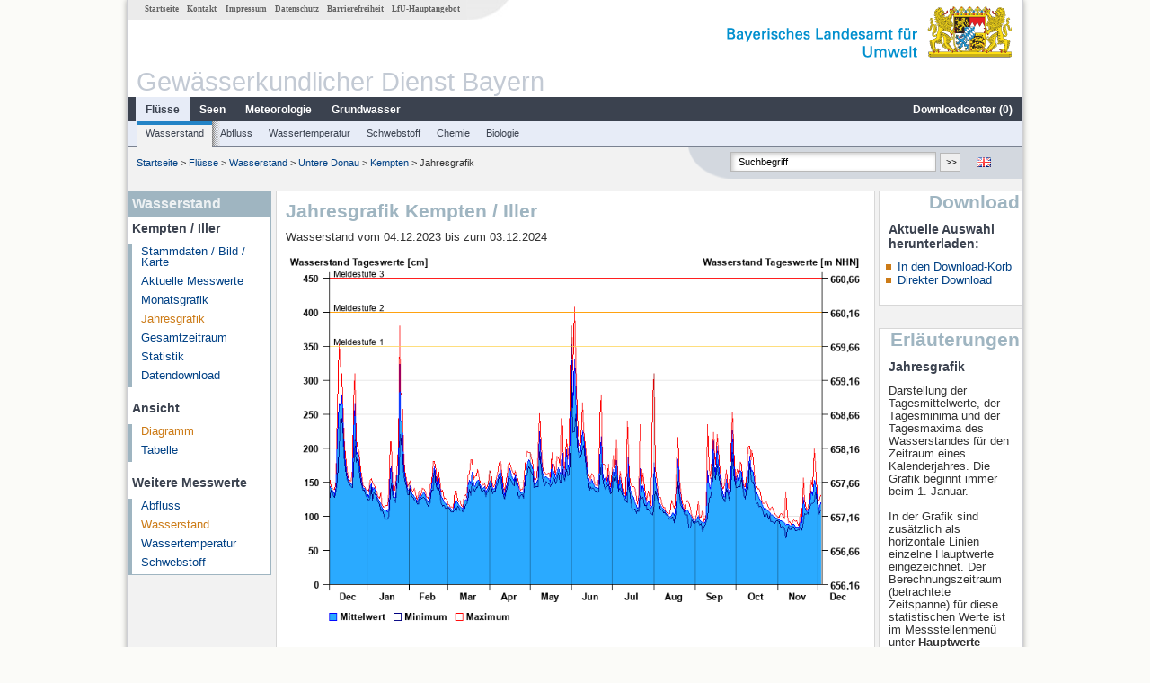

--- FILE ---
content_type: text/html; charset=utf-8
request_url: https://www.gkd.bayern.de/de/fluesse/wasserstand/passau/kempten-11402001/jahreswerte?beginn=04.12.2023&ende=03.12.2024&addhr=hr_ms
body_size: 6305
content:
<!DOCTYPE html>
<html lang="de">
<head>
    <meta charset="utf-8">
    <meta http-equiv="X-UA-Compatible" content="IE=edge">
    <meta name="viewport" content="width=device-width, initial-scale=1">
    <title>Wasserstand: Jahresgrafik Kempten / Iller</title>
    <link href="https://www.gkd.bayern.de/css/style.20231129.css" rel="stylesheet">
    <link href="https://media.gkd.bayern.de/js/jquery-ui-1.13.2/jquery-ui.min.css" rel="stylesheet">
    <link rel="icon" href="https://www.gkd.bayern.de/favicon.ico">
    <link rel="canonical" href="https://www.gkd.bayern.de/de/fluesse/wasserstand/passau/kempten-11402001/jahreswerte" />
    <meta name="description" content=""><meta name="keywords" content="Gewässerkundlicher Dienst,Bayern,Messdaten,Gewässerkunde,Download,Abfluss,Grundwasser,Grundwasserstand,Niederschlag,Wassertemperatur,Fluss,See,Gewaesser,Wasserstand,GKD,Gewässerchemie"><meta name="robots" content="index, follow"><link href="https://media.gkd.bayern.de/js/jquery-ui-1.13.2/jquery-ui.min.css" rel="stylesheet"><link href="https://media.gkd.bayern.de/js/jquery-ui-1.13.2/jquery-ui.min.css" rel="stylesheet"><script src="https://media.gkd.bayern.de/js/jquery-3.7.0/jquery.min.js"></script><script src="https://media.gkd.bayern.de/js/jquery/jquery.maphilight.min.js"></script></head>

<body>
<a title="#" name="top"></a>
<div id="center" class="wide">
    <div id="kopf">
        <div id="schriftzug">
            <div id="navi_meta"><ul><li class=""><a href="https://www.gkd.bayern.de/de/" title="Startseite" id="Startseite">Startseite</a></li><li class=" append_mobile"><a href="https://www.gkd.bayern.de/de/kontakt" title="Kontakt" id="Kontakt">Kontakt</a></li><li class=" append_mobile"><a href="https://www.gkd.bayern.de/de/impressum" title="Impressum" id="Impressum">Impressum</a></li><li class=" append_mobile"><a href="https://www.gkd.bayern.de/de/datenschutz" title="Datenschutz" id="Datenschutz">Datenschutz</a></li><li class=""><a href="https://www.gkd.bayern.de/de/barrierefreiheit" title="Barrierefreiheit" id="Barrierefreiheit">Barrierefreiheit</a></li><li class=""><a href="https://www.lfu.bayern.de/" target="_blank" id="LfU-Hauptangebot">LfU-Hauptangebot</a></li></ul></div>
            <div id="lfu"><img src="https://www.gkd.bayern.de/images/layout/schriftzug_l.png" alt="Bayerisches Landesamt f&uuml;r Umwelt"></div>
        </div>
        <div id="kopfgrafik">Gewässerkundlicher Dienst Bayern</div>
        <div id="navi_horizontal_container">
            <div id="navi_horizontal">
                <ul><li class="active"><a href="https://www.gkd.bayern.de/de/fluesse" class="active" id="Fl&uuml;sse">Fl&uuml;sse</a><ul class="hide"><li class=""><a href="https://www.gkd.bayern.de/de/fluesse/wasserstand" id="Wasserstand">Wasserstand</a></li><li class=""><a href="https://www.gkd.bayern.de/de/fluesse/abfluss" id="Abfluss">Abfluss</a></li><li class=""><a href="https://www.gkd.bayern.de/de/fluesse/wassertemperatur" id="Wassertemperatur">Wassertemperatur</a></li><li class=""><a href="https://www.gkd.bayern.de/de/fluesse/schwebstoff" id="Schwebstoff">Schwebstoff</a></li><li class=""><a href="https://www.gkd.bayern.de/de/fluesse/chemie" id="Chemie">Chemie</a></li><li class=""><a href="https://www.gkd.bayern.de/de/fluesse/biologie" id="Biologie">Biologie</a></li></ul></li><li class=""><a href="https://www.gkd.bayern.de/de/seen" id="Seen">Seen</a><ul class="hide"><li class=""><a href="https://www.gkd.bayern.de/de/seen/wasserstand" id="Wasserstand">Wasserstand</a></li><li class=""><a href="https://www.gkd.bayern.de/de/seen/wassertemperatur" id="Wassertemperatur">Wassertemperatur</a></li><li class=""><a href="https://www.gkd.bayern.de/de/seen/chemie" id="Chemie">Chemie</a></li><li class=""><a href="https://www.gkd.bayern.de/de/seen/biologie" id="Biologie">Biologie</a></li></ul></li><li class=""><a href="https://www.gkd.bayern.de/de/meteo" id="Meteorologie">Meteorologie</a><ul class="hide"><li class=""><a href="https://www.gkd.bayern.de/de/meteo/niederschlag" id="Niederschlag">Niederschlag</a></li><li class=""><a href="https://www.gkd.bayern.de/de/meteo/schnee" id="Schnee">Schnee</a></li><li class=""><a href="https://www.gkd.bayern.de/de/meteo/lufttemperatur" id="Lufttemperatur">Lufttemperatur</a></li><li class=""><a href="https://www.gkd.bayern.de/de/meteo/luftfeuchte" id="Relative Luftfeuchte">Relative Luftfeuchte</a></li><li class=""><a href="https://www.gkd.bayern.de/de/meteo/wind" id="Wind">Wind</a></li><li class=""><a href="https://www.gkd.bayern.de/de/meteo/globalstrahlung" id="Globalstrahlung">Globalstrahlung</a></li><li class=""><a href="https://www.gkd.bayern.de/de/meteo/luftdruck" id="Luftdruck">Luftdruck</a></li></ul></li><li class=""><a href="https://www.gkd.bayern.de/de/grundwasser" id="Grundwasser">Grundwasser</a><ul class="hide"><li class=""><a href="https://www.gkd.bayern.de/de/grundwasser/oberesstockwerk" id="Wasserstand oberes Stockwerk">Wasserstand oberes Stockwerk</a></li><li class=""><a href="https://www.gkd.bayern.de/de/grundwasser/tieferestockwerke" id="Wasserstand tiefere Stockwerke">Wasserstand tiefere Stockwerke</a></li><li class=""><a href="https://www.gkd.bayern.de/de/grundwasser/quellschuettung" id="Quellsch&uuml;ttung">Quellsch&uuml;ttung</a></li><li class=""><a href="https://www.gkd.bayern.de/de/grundwasser/quelltemperatur" id="Quelltemperatur">Quelltemperatur</a></li><li class=""><a href="https://www.gkd.bayern.de/de/grundwasser/chemie" id="Chemie">Chemie</a></li></ul></li><li class=" float_right"><a href="https://www.gkd.bayern.de/de/downloadcenter" id="downloadcenter">Downloadcenter (<span class="downloadanz">0</span>)</a><ul class="hide"><li class=""><a href="https://www.gkd.bayern.de/de/downloadcenter" id="Download-Korb">Download-Korb</a></li><li class=""><a href="https://www.gkd.bayern.de/de/downloadcenter/wizard" id="Messstellenauswahl">Messstellenauswahl</a></li></ul></li></ul>            </div>

            <div id="navi_horizontal_sub">
                <ul><li class="active"><a href="https://www.gkd.bayern.de/de/fluesse/wasserstand" class="active" id="Wasserstand">Wasserstand</a></li><li class=""><a href="https://www.gkd.bayern.de/de/fluesse/abfluss" id="Abfluss">Abfluss</a></li><li class=""><a href="https://www.gkd.bayern.de/de/fluesse/wassertemperatur" id="Wassertemperatur">Wassertemperatur</a></li><li class=""><a href="https://www.gkd.bayern.de/de/fluesse/schwebstoff" id="Schwebstoff">Schwebstoff</a></li><li class=""><a href="https://www.gkd.bayern.de/de/fluesse/chemie" id="Chemie">Chemie</a></li><li class=""><a href="https://www.gkd.bayern.de/de/fluesse/biologie" id="Biologie">Biologie</a></li></ul>            </div>
        </div>
    </div>

    <div id="content">
        <div id="surfpfad">
            <ul>
                <li><a href="https://www.gkd.bayern.de/de/">Startseite</a> &gt;</li><li> <a href="https://www.gkd.bayern.de/de/fluesse">Fl&uuml;sse</a> &gt;</li><li> <a href="https://www.gkd.bayern.de/de/fluesse/wasserstand">Wasserstand</a> &gt;</li><li> <a href="https://www.gkd.bayern.de/de/fluesse/wasserstand/passau">Untere Donau</a> &gt;</li><li> <a href="https://www.gkd.bayern.de/de/fluesse/wasserstand/passau/kempten-11402001">Kempten</a> &gt;</li><li> Jahresgrafik</li>
            </ul>

            <div id="kopfsymbole">
                <ul style="padding-left:15px;">
                    <li><a id="translatePage" href="https://www.gkd.bayern.de/en/rivers/waterlevel/passau/kempten-11402001/year-figures"><img alt="English version" title="English version" src="https://www.gkd.bayern.de/images/symbole/gb.png" /></a></li>                </ul>
                <form action="https://www.gkd.bayern.de/de/search" method="get" name="searchform">
                    <input onclick="if(this.value=='Suchbegriff') this.value='';" type="text" name="suche" id="q"
                           value="Suchbegriff" size="18" maxlength="128"/>
                    <input type="submit" id="submit" value="&gt;&gt;"/>
                </form>
            </div>
            <!--/UdmComment-->

            <!-- id = surfpfad -->
        </div>
        <!-- Janus Header End -->


        <div id="navi_links_3c"><div class="row"><div class="col">
<div class="header">Wasserstand</div>
<h4 style="margin: 5px 0 5px 5px">Kempten / Iller</h4>
<ul><li><a class="" href="https://www.gkd.bayern.de/de/fluesse/wasserstand/passau/kempten-11402001">Stammdaten / Bild / Karte</a></li>
<li><a class="" href="https://www.gkd.bayern.de/de/fluesse/wasserstand/passau/kempten-11402001/messwerte">Aktuelle Messwerte</a></li>
<li><a class="" href="https://www.gkd.bayern.de/de/fluesse/wasserstand/passau/kempten-11402001/monatswerte">Monatsgrafik</a></li>
<li><a class="active" href="https://www.gkd.bayern.de/de/fluesse/wasserstand/passau/kempten-11402001/jahreswerte">Jahresgrafik</a></li>
<li><a class="" href="https://www.gkd.bayern.de/de/fluesse/wasserstand/passau/kempten-11402001/gesamtzeitraum">Gesamtzeitraum</a></li>
<li><a class="" href="https://www.gkd.bayern.de/de/fluesse/wasserstand/passau/kempten-11402001/statistik">Statistik</a></li><li><a class="" href="https://www.gkd.bayern.de/de/fluesse/wasserstand/passau/kempten-11402001/download">Datendownload</a></li>
</ul><h4 style="margin: 15px 0 5px 5px">Ansicht</h4><ul><li><a href="https://www.gkd.bayern.de/de/fluesse/wasserstand/passau/kempten-11402001/jahreswerte?beginn=04.12.2023&ende=03.12.2024" class="active">Diagramm</a></li><li><a href="https://www.gkd.bayern.de/de/fluesse/wasserstand/passau/kempten-11402001/jahreswerte/tabelle?beginn=04.12.2023&ende=03.12.2024">Tabelle</a></li></ul><h4 style="margin: 15px 0 5px 5px">Weitere Messwerte</h4><ul><li><a href="https://www.gkd.bayern.de/de/fluesse/abfluss/passau/kempten-11402001/jahreswerte">Abfluss</a></li><li><a href="https://www.gkd.bayern.de/de/fluesse/wasserstand/passau/kempten-11402001/jahreswerte" class="active">Wasserstand</a></li><li><a href="https://www.gkd.bayern.de/de/fluesse/wassertemperatur/passau/kempten-11402001/jahreswerte">Wassertemperatur</a></li><li><a href="https://www.gkd.bayern.de/de/fluesse/schwebstoff/passau/kempten-11402001/jahreswerte">Schwebstoff</a></li></ul></div></div></div>        <div id="content_3c" class="col3"><div class="row">
	<div class="heading"><h1>Jahresgrafik Kempten / Iller</h1></div>
	<div class="col">Wasserstand vom 04.12.2023 bis zum  03.12.2024<div id="warten"><div class="loading-container"><span class="loading-spinner"></span></div></div><br><br><img src="https://www.gkd.bayern.de/webservices/graphik.php?statnr=11402001&thema=gkd.tmw&wert=wasserstand.hr_ms&begin=04.12.2023&end=03.12.2024&vhs=false" alt="" class="imgloader" rel="warten" width=100% /><ul class="listcolor"><li class="hndstyle" style="color:#CEB510"><span style="color:black"><strong>Meldestufe 1</strong> 350 cm</span></li><li class="hndstyle" style="color:#FF9C00"><span style="color:black"><strong>Meldestufe 2</strong> 400 cm</span></li><li class="hndstyle" style="color:#FF0000"><span style="color:black"><strong>Meldestufe 3</strong> 450 cm</span></li><li class="hndstyle" style="color:#840084"><span style="color:black"><strong>Meldestufe 4</strong> 550 cm</span></li><li class="hndstyle" style="color:black"><span style="color:black"><b>Hochwassergefahrenfläche HQ<sub>100</sub></b>&nbsp;&nbsp;&nbsp;&nbsp;&nbsp;570 cm</span></li></ul><div align="center" style="padding-top: 10px">Linien: <a href="https://www.gkd.bayern.de/de/fluesse/wasserstand/passau/kempten-11402001/jahreswerte?beginn=04.12.2023&ende=03.12.2024&addhr=keineLinien">keine</a>&nbsp;|&nbsp;<a href="https://www.gkd.bayern.de/de/fluesse/wasserstand/passau/kempten-11402001/jahreswerte?beginn=04.12.2023&ende=03.12.2024&addhr=hr_w_hw">Hauptwerte</a>&nbsp;|&nbsp;<strong><a href="https://www.gkd.bayern.de/de/fluesse/wasserstand/passau/kempten-11402001/jahreswerte?beginn=04.12.2023&ende=03.12.2024&addhr=hr_ms">Meldestufen</a></strong>&nbsp;|&nbsp;<a href="https://www.gkd.bayern.de/de/fluesse/wasserstand/passau/kempten-11402001/jahreswerte?beginn=04.12.2023&ende=03.12.2024&addhr=hr_gefahr">Hochwassermarken</a>&nbsp;|&nbsp;<a href="https://www.gkd.bayern.de/de/fluesse/wasserstand/passau/kempten-11402001/jahreswerte?beginn=04.12.2023&ende=03.12.2024&addhr=hr_w_hist">historische Ereignisse</a></div><div align="center" style="margin: 15px 0"><strong><a href="https://www.gkd.bayern.de/de/fluesse/wasserstand/passau/kempten-11402001/jahreswerte?beginn=04.12.2022&ende=03.12.2023&addhr=hr_ms">Zur&uuml;ckbl&auml;ttern &lt;&lt</a></strong>&nbsp;&nbsp;<strong><a href="https://www.gkd.bayern.de/de/fluesse/wasserstand/passau/kempten-11402001/jahreswerte?beginn=04.12.2024&ende=03.12.2025&addhr=hr_ms">&gt;&gt; Vorbl&auml;ttern</a></strong></div><form  class="datepicker" action="https://www.gkd.bayern.de/de/fluesse/wasserstand/passau/kempten-11402001/jahreswerte" method="GET"><input type="hidden" name="zr" value="jahr"><input type="hidden" name="addhr" value="hr_ms"><div class="datepicker-element"><label class="datepicker-label" for="beginn">Beginn</label><input type="text" id="beginn" class="datepicker-input" name="beginn" value="04.12.2023" /></div><div class="datepicker-element"><label class="datepicker-label" for="ende">Ende</label><input type="text" id="ende" class="datepicker-input" name="ende" value="03.12.2024" /></div><input id="datepicker-submit" type="submit" title="Abschicken" value="✔️" /></form><table  class="tblsort"><caption>Wasserstand vom 04.12.2023 bis zum  03.12.2024</caption><thead><tr><th  data-sorter="shortDate">Datum</th><th  class="center sorter-numberSorter">Mittelwert [cm]</th><th  class="center sorter-numberSorter">Maximum [cm]</th><th  class="center sorter-numberSorter">Minimum [cm]</th></tr></thead><tbody><tr  class="row"><td >03.12.2024</td><td  class="center">120</td><td  class="center">131</td><td  class="center">110</td></tr><tr  class="row2"><td >02.12.2024</td><td  class="center">111</td><td  class="center">123</td><td  class="center">103</td></tr><tr  class="row"><td >01.12.2024</td><td  class="center">118</td><td  class="center">124</td><td  class="center">113</td></tr><tr  class="row2"><td >30.11.2024</td><td  class="center">127</td><td  class="center">136</td><td  class="center">122</td></tr><tr  class="row"><td >29.11.2024</td><td  class="center">149</td><td  class="center">175</td><td  class="center">135</td></tr><tr  class="row2"><td >28.11.2024</td><td  class="center">153</td><td  class="center">199</td><td  class="center">121</td></tr><tr  class="row"><td >27.11.2024</td><td  class="center">131</td><td  class="center">144</td><td  class="center">119</td></tr><tr  class="static"><td  colspan="4"><img src="https://www.gkd.bayern.de/images/symbole/link_intern.gif" width="18" height="12" alt="Symbol"><a href="https://www.gkd.bayern.de/de/fluesse/wasserstand/passau/kempten-11402001/jahreswerte/tabelle?beginn=04.12.2023&ende=03.12.2024&addhr=hr_ms" title="Link intern">weitere Messwerte</a></td></tr></tbody></table></div></div></div>        <div id="navi_rechts_3c" class="col3"><div class="row"><h3 style="text-align:right">Download</h3><div class="col">
        <h4>Aktuelle Auswahl herunterladen:</h4>
        <ul>
        <li><a href="#" id="dc_basket">In den Download-Korb</a></li>
        <li><a href="#" id="dc_download">Direkter Download</a></li>
        <!--<li>FAQ-Downloadcenter</li>-->
        </ul></div></div><div class="row"><h3 style="text-align:right">Erläuterungen</h3><div class="col"><h4>Jahresgrafik</h4><p><p>
Darstellung der Tagesmittelwerte, der Tagesminima und der Tagesmaxima des Wasserstandes für den Zeitraum eines Kalenderjahres. Die Grafik beginnt immer beim 1. Januar.
<br/>
<br/>  
In der Grafik sind zusätzlich als horizontale Linien einzelne Hauptwerte eingezeichnet. Der Berechnungszeitraum (betrachtete Zeitspanne) für 
diese statistischen Werte ist im Messstellenmenü unter <b> Hauptwerte</b> angegeben:
<br/>
<br/>
<span style="font-weight:bold">
HW
</span>&nbsp;
höchster Wert der betrachteten Zeitspanne.
<br/>
<br />
<span style="font-weight:bold">
MW
</span>&nbsp;
Arithmetisches Mittel aller Tageswerte der betrachteten Zeitspanne.
<br/>
<br />
<span style="font-weight:bold">
NW
</span>&nbsp;
Niedrigster Wert der betrachteten Zeitspanne.
<br />
<br />
Unterhalb der Grafik kann um jeweils ein Kalenderjahr vor- bzw. zur&uuml;ckgebl&auml;ttert werden. 
<br />
<br />
</p>
</p></div></div><div class="row"><div class="col"><h4>Tabelle</h4><p><p>Auflistung der Tagesmittelwerte, der Tagesmaxima und der Tagesminima des Wasserstandes für den Zeitraum eines Kalenderjahres.</p></p></div></div></div>

        <div id="footer">
            <a href="#top" title="zum Seitenanfang"><img alt="zum Seitenanfang"
                                                                   src="https://www.gkd.bayern.de/images/symbole/top.gif"
                                                                   width="12" height="12"/></a>
            <br/>
            <hr/>
            <div id="seitenabschluss">&copy; Bayerisches Landesamt für Umwelt 2026</div>
        </div>
        <!-- id = content -->
    </div>
    <!-- id = center -->
</div>

<script>var lfu_thema="gkd",lfu_rubrik="fluesse",lfu_produkt="wasserstand",lfu_lang="de",burl="https://www.gkd.bayern.de/",shurl="https://www.gkd.bayern.de/files/",murl="https://media.gkd.bayern.de/",wsurl="https://www.gkd.bayern.de/webservices/";window.jQuery || document.write('<script src="https://www.gkd.bayern.de/js/plugins/jquery-3.7.0.min.js"><\/script>');</script><!--[if lt IE 9]><script src="https://media.gkd.bayern.de/js/es5-shim-4.5.15/es5-shim.min.js"></script><![endif]--><script type="text/javascript">var _paq = _paq || [];
                        _paq.push(['setSessionCookieTimeout', timeoutInSeconds=0]); _paq.push(['setVisitorCookieTimeout', timeoutInSeconds=7200]); _paq.push(['trackPageView']);
                        _paq.push(['enableLinkTracking']);(function() {var u="https://www.piwik.bayern.de/piwik/";_paq.push(['setTrackerUrl', u+'piwik.php']);
                        _paq.push(['setSiteId', 216]); var d=document, g=d.createElement('script'), s=d.getElementsByTagName('script')[0];
                        g.type='text/javascript'; g.async=true; g.defer=true; g.src=u+'piwik.js'; s.parentNode.insertBefore(g,s); })();</script><script src="https://www.gkd.bayern.de/js/lfu/script.20251126.js"></script><script src="https://media.gkd.bayern.de/js/jquery-ui-1.13.2/jquery-ui.min.js"></script><script src="https://media.gkd.bayern.de/js/tablesorter-2.31.3/dist/js/jquery.tablesorter.min.js"></script><script src="https://media.gkd.bayern.de/js/tablesorter-2.31.3/dist/js/jquery.tablesorter.customparser.js"></script><script src="https://media.gkd.bayern.de/js/tablesorter-2.31.3/dist/js/widgets/widget-stickyHeaders.min.js"></script><script src="https://media.gkd.bayern.de/js/tablesorter-2.31.3/dist/js/widgets/widget-staticRow.min.js"></script><script>$(function() {
    $( "#dialog-korb" ).dialog({
      autoOpen: false,
      modal: true,
      height: "auto",
      width: $(window).width() >= 600 ? 600 : $(window).width(),
      buttons: {
        "Zum Download-Korb": function() {
            window.location = "https://www.gkd.bayern.de/de/downloadcenter";
        },
        "Fenster schließen": function() {
            $( this ).dialog( "close" );
        }
      }
    });
    $("#dialog-korb").parent().attr("id", "dialogKorb");
});$(function() {
    $( "#dialog-mail" ).dialog({
  autoOpen: false,
  modal: true,
  height: "auto",
  width: $(window).width() >= 600 ? 600 : $(window).width(),
  closeOnEscape: false,
  open: function(event, ui) { $(".ui-dialog-titlebar-close").hide(); },
  buttons: {
    "OK": function() {
        window.location = $(this).data("deeplink");
    }
  }
});
$("#dialog-mail").parent().attr("id", "dialogMail");
});$(function() {
    var email = $( "#email_wizard" ),
    tac = $( "#tac" ),
    privacy = $( "#privacy" ),
    allFields = $( [] ).add( privacy.parent() ).add( tac.parent() ).add( email );
    
    $("#dc_download").click(function(e) {
        e.preventDefault();
        $( "#dialog-download" ).dialog( "open" );
    });
    
    $("#dc_basket").click(function(e) {
        e.preventDefault();
        $.ajax({
                type: "POST",
                url: "https://www.gkd.bayern.de/de/downloadcenter/add_download",
                data: {
                    zr: "individuell",
                    beginn: "04.12.2023",
                    ende: "03.12.2024",
                    wertart: "tmw",
                    t: '{"11402001":["fluesse.wasserstand"]}'
                },
                success: function(data){
                    $(".downloadanz").text(data.overall);
                    $( "#dialog-korb" ).dialog( "open" );
                }
        });
     });
    
    $( "#dialog-download" ).dialog({
      autoOpen: false,
      modal: true,
      height: "auto",
      width: $(window).width() >= 600 ? 600 : $(window).width(),
      buttons: {
        "OK": function() {
            var valid = true;
            allFields.removeClass( "ui-state-error" );
            valid = valid && (email.val() == "" || checkRegexp( email, emailRegex));
            valid = valid && checkChecked( tac);
            valid = valid && checkChecked( privacy);
            var here = this;
             
            if ( valid ) {
                $.ajax({
                    type: "POST",
                    url: "https://www.gkd.bayern.de/de/downloadcenter/enqueue_download",
                    data: {
                        zr: "individuell",
                        beginn: "04.12.2023",
                        ende: "03.12.2024",
                        wertart: "tmw",
                        email: email.val(),
                        t: '{"11402001":["fluesse.wasserstand"]}'
                    },
                    success: function(data){
                        if (data.hasOwnProperty("result")) {
                            var dialogMail = $( "#dialog-mail" );
                            if(data.result == "success") {
                                dialogMail.data("deeplink", data.deeplink);
                                dialogMail.html(data.message);
                                $( here ).dialog( "close" );
                                email.val("");
                                tac.prop('checked', false);
                                privacy.prop('checked', false);
                                $( "#dialog-mail" ).dialog( "open" );
                            } else {
                                alert(data.message);
                            }
                        } else {
                            alert("Es ist ein Problem aufgetreten. Bitte versuchen Sie es später erneut.");
                        }
                    },
                    error: function(data) {
                        if(data.responseText)
                            alert(data.responseText);
                        else
                            alert("Es ist ein Problem aufgetreten. Bitte versuchen Sie es später erneut.");
                    }
                });
            }
            return valid;
        },
        "Abbrechen": function() {
            $( this ).dialog( "close" );
        }
      }
    });
    
}); $(function() {
$( "#beginn" ).datepicker({
changeMonth: true,
changeYear: true,
dateFormat: "dd.mm.yy",
maxDate: "+0D",
monthNamesShort: ["Jan","Feb","Mär","Apr","Mai","Jun","Jul","Aug","Sep","Okt","Nov","Dez"],
prevText: "<Zurück",
nextText: "Vor>",
showOn: "focus",
onClose: function( selectedDate ) {
	$( "#ende" ).datepicker( "option", "minDate", selectedDate );
}
}).on("keydown", function(e){
    if (e.which == 13) {
        $(this).closest("form").submit();
    }
});
$( "#ende" ).datepicker({
changeMonth: true,
changeYear: true,
dateFormat: "dd.mm.yy",
maxDate: "+0D",
monthNamesShort: ["Jan","Feb","Mär","Apr","Mai","Jun","Jul","Aug","Sep","Okt","Nov","Dez"],
prevText: "<Zurück",
nextText: "Vor>",
showOn: "focus",
buttonText: "Datum auswählen",
onClose: function( selectedDate ) {
	$( "#beginn" ).datepicker( "option", "maxDate", selectedDate );
}
}).on("keydown", function(e){
    if (e.which == 13) {
        $(this).closest("form").submit();
    }
});
});</script><!-- Matomo Image Tracker-->
			<noscript>
			<img src="https://www.piwik.bayern.de/piwik/piwik.php?idsite=216" style="border:0" alt="" />
			</noscript><div id="dialog-korb" class="wizard-dialog" title="In den Download-Korb" style="color: green; font-weight: bold; font-size: 0.9em">Ihre Auswahl wurde erfolgreich in den Download-Korb gelegt.</div><div id="dialog-mail" class="wizard-dialog" title="Direkter Download" style="color: green; font-weight: bold; font-size: 0.9em"></div><div id="dialog-download" class="wizard-dialog" title="Direkter Download">
    <label>
    <div style="padding-bottom: 5px" id="email_optional" class="hide"> (Optional) Bitte geben Sie eine Email-Adresse an, unter der wir Sie über den fertigen Download benachrichtigen können (diese Adresse wird von uns nicht gespeichert)</div>
    <div style="padding-bottom: 5px" id="email_required"> <strong>Bitte beachten Sie, dass bei einem individuellen Zeitraum die Bereitstellung einige Zeit in Anspruch nimmt. Nutzen Sie bitte -wenn möglich- einen vorgegebenen Zeitraum, dabei erfolgt der Download unmittelbar und ohne Angabe einer Email-Adresse.
Für den individuellen Zeitraum geben Sie bitte zwingend eine Email-Adresse ein, um Sie über den fertigen Download zu informieren.</strong></div>
    <input type="text" name="email" id="email_wizard" value="" placeholder="mail@domain.tld" style="padding:3px;width: 300px" required>  </label>

    <label><input type="checkbox" name="tac" value="1" id="tac">   Ich habe die <a href='https://www.gkd.bayern.de/de/impressum' target='_blank'>Nutzungsbedingungen</a> gelesen und bin mit diesen einverstanden.</label>
    <label><input type="checkbox" name="privacy" value="1" id="privacy">   Ich habe die <a href='https://www.gkd.bayern.de/de/datenschutz' target='_blank'>Datenschutzerklärung</a> zur Kenntnis genommen.</label>
</div></body>
</html>